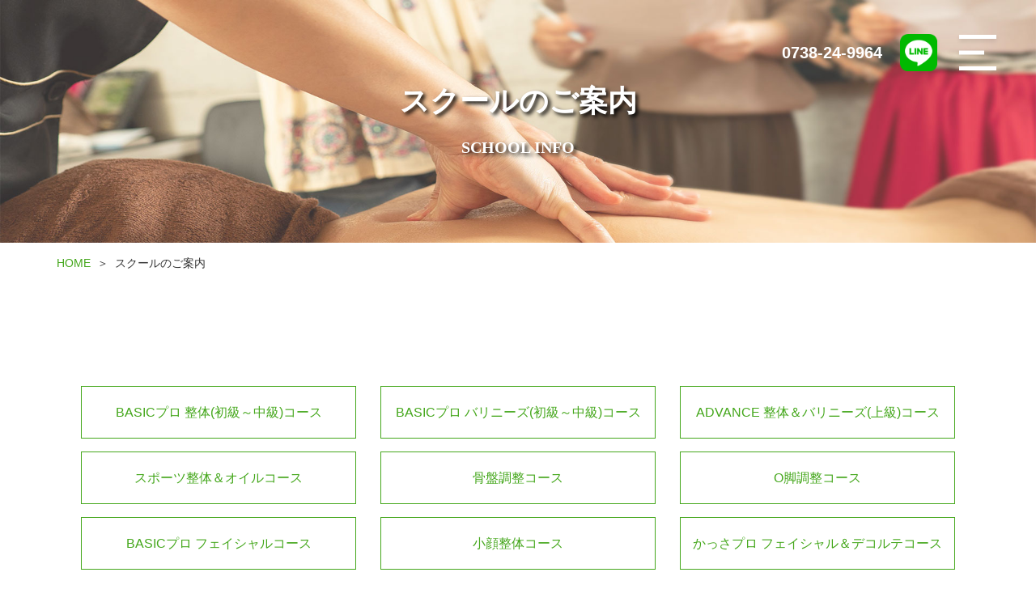

--- FILE ---
content_type: text/html; charset=UTF-8
request_url: https://tane-salon.jp/school
body_size: 9138
content:
<!DOCTYPE html>
<html lang="ja">

<head>
	
	<meta http-equiv="X-UA-Compatible" content="IE=edge">
	<meta charset="utf-8">
	<meta name="keywords" content="和歌山県,日高郡,御坊,スクール,整体,バリニーズ,スポーツ,エステ,Tane.">
	<meta name="description" content="和歌山県日高郡（御坊エリア）の「セラピー＆スクール,Tane.」です。整体をはじめ、バリニーズ、スポーツ整体、骨盤調整、インディアンヘッドトリートメントなど各種スクールを開催しております。スキルアップをお考えのセラピスト様は必見です。">
	<meta name="viewport" content="width=device-width,initial-scale=1">
	<meta name="csrf-token" content="0e7c09de9d3956069fa31e1209e00a03b4e95548f6aeaa38e3eeec96605c4757">
	<title>スクール案内｜セラピー＆スクール Tane.</title>
	<link href="https://fonts.googleapis.com/css?family=Noto+Sans+JP:400,700&display=swap&subset=japanese" rel="stylesheet">
<meta name="format-detection" content="telephone=no">
<meta name="google-site-verification" content="Gm3pLh7ABHCo2gpISEwjlcti994Ci0fKAvmK5Ye4CIc" />

<!-- Matomo -->
<script type="text/javascript">
  var _paq = window._paq = window._paq || [];
  /* tracker methods like "setCustomDimension" should be called before "trackPageView" */
  _paq.push(['trackPageView']);
  _paq.push(['enableLinkTracking']);
  (function() {
    var u="https://analytics01.ssl-link.jp/";
    _paq.push(['setTrackerUrl', u+'matomo.php']);
    _paq.push(['setSiteId', '98']);
    var d=document, g=d.createElement('script'), s=d.getElementsByTagName('script')[0];
    g.type='text/javascript'; g.async=true; g.src=u+'matomo.js'; s.parentNode.insertBefore(g,s);
  })();
</script>
<!-- End Matomo Code -->
	
	
	<!-- <link rel="stylesheet" href="/plugins/bootstrap/bootstrap.min.css"> -->
	<link rel="stylesheet" href="/plugins/bootstrap/bootstrap.phantom.min.css">
	<link rel="stylesheet" href="/plugins/font-awesome/font-awesome.min.css">
	<link rel="stylesheet" href="/system_panel/uploads/styles/default.css?t=1585111340">
	<link rel="stylesheet" href="/system_panel/uploads/styles/common.css?t=1588925809">

<link rel="apple-touch-icon" sizes="180x180" href="/system_panel/uploads/touchicon/touchicon.png?r=1765015886">

	<style>
	* { box-sizing: border-box; } body {margin: 0;}.gjs-dashed .container, .gjs-dashed .container-fluid, .gjs-dashed .row, .gjs-dashed .col, .gjs-dashed [class^="col-"]{min-height:1.5rem !important;}.gjs-dashed .w-100{background-color:rgba(0, 0, 0, 0.1);min-height:0.25rem !important;}.gjs-dashed img{min-width:25px;min-height:25px;background-color:rgba(0, 0, 0, 0.5);}.gjs-dashed .btn-group, .gjs-dashed .btn-toolbar{padding-right:1.5rem !important;min-height:1.5rem !important;}.gjs-dashed .card, .gjs-dashed .card-group, .gjs-dashed .card-deck, .gjs-dashed .card-columns{min-height:1.5rem !important;}.gjs-dashed .collapse{display:block !important;min-height:1.5rem !important;}.gjs-dashed .dropdown{display:block !important;min-height:1.5rem !important;}.gjs-dashed .dropdown-menu{min-height:1.5rem !important;display:block !important;}.header{padding:10px 3% 0 3%;width:100%;max-width:1920px;top:0;left:0;right:0;position:absolute;}.hInner{max-width:265px;width:100%;margin:0 0 0 auto;display:flex;align-items:center;justify-content:space-between;position:relative;}.hIconBox{max-width:192px;width:100%;display:flex;align-items:center;justify-content:space-between;}.hIconLink{display:block;max-width:46px;width:100%;padding:5px 0 5px 0;}.c2420{color:black;}.p-Nav{padding:100px 2% 0 2%;width:100%;transition:all 0.6s ease;position:absolute;height:100vh;}.navLink{display:block;padding:5px 5px 5px 5px;color:#fff;margin:10px 0 0 0;font-family:游明朝体,"Yu Mincho",YuMincho serif;font-weight:600;position:relative;text-align:center;}.navLink:hover{color:#fff;}.hIconLink.opacity-hover{max-width:46px;}.hIconLink.mail{max-width:47px;}.lineIcon{max-width:100%;}.telLink{color:#ffffff;font-weight:700;font-size:20px;}@media (min-width: 768px){.p-Nav{width:50%;}.header{padding:37px 48.9531px 0 48.9531px;}.navLink{text-align:left;}}@media (min-width: 1024px){.p-Nav{width:25%;}}* { box-sizing: border-box; } body {margin: 0;}.gjs-dashed .container, .gjs-dashed .container-fluid, .gjs-dashed .row, .gjs-dashed .col, .gjs-dashed [class^="col-"]{min-height:1.5rem !important;}.gjs-dashed .w-100{background-color:rgba(0, 0, 0, 0.1);min-height:0.25rem !important;}.gjs-dashed img{min-width:25px;min-height:25px;background-color:rgba(0, 0, 0, 0.5);}.gjs-dashed .btn-group, .gjs-dashed .btn-toolbar{padding-right:1.5rem !important;min-height:1.5rem !important;}.gjs-dashed .card, .gjs-dashed .card-group, .gjs-dashed .card-deck, .gjs-dashed .card-columns{min-height:1.5rem !important;}.gjs-dashed .collapse{display:block !important;min-height:1.5rem !important;}.gjs-dashed .dropdown{display:block !important;min-height:1.5rem !important;}.gjs-dashed .dropdown-menu{min-height:1.5rem !important;display:block !important;}.topMain{margin:0 0 0 0;position:relative;}.btn01{display:block;max-width:350px;width:100%;text-align:center;padding:20px 2% 19px 2%;}.btn01.gn{border:1px solid #44A71B;color:#44A71B;background-color:#fff;}.btn01.gn:hover{color:#fff;background-color:#44A71B;}.btn01.wt{color:#fff;border:1px solid #fff;}.btn01.wt:hover{color:#2D1C1B;background-color:#fff;}.incover{max-width:1920px;width:100%;margin:0 auto 0 auto;height:300px;background-image:url(https://therapy-school-tane200219.smooooth.jp/system_panel/uploads/images/in_cover_school.jpg);background-attachment:scroll;background-position:center top;background-size:cover;background-repeat:no-repeat;display:flex;justify-content:center;align-items:center;}.breadBox{max-width:1140px;width:96%;margin:0 auto 0 auto;display:flex;align-items:center;}.breadWrap{padding:10px 0 10px 0;}.breadLink{display:block;padding:5px 0 5px 0;font-size:14px;color:#44A71B;}.breadTxt{font-size:14px;}.breadLink:hover{color:#44A71B;}.inWrap{padding:80px 0 80px 0;}.conteBox{max-width:1140px;width:96%;padding:30px 15px 30px 15px;margin:0 auto 0 auto;background-color:rgba(255,255,255,0.7);}.c5062{min-height:1.5rem !important;}.incoverTxt01{font-size:26px;text-align:center;font-family:游明朝体,"Yu Mincho",YuMincho serif;font-weight:600;color:#fff;text-shadow:3px 3px 5px black;}.incoverTxt02{text-align:center;font-size:18px;margin:20px 0 0 0;font-weight:600;font-family:游明朝体,"Yu Mincho",YuMincho serif;color:#fff;text-shadow:3px 3px 5px black;}.inH2{color:#44A71B;font-size:26px;font-weight:600;font-family:游明朝体,"Yu Mincho",YuMincho serif;}.inTxt01{margin:40px 0 0 0;line-height:1.9em;}.cmnBnrBox{margin:0 0 0;}.cmnBnrLink{display:block;padding:5px 5px 5px 5px;text-align:center;}.c6590{color:black;}.schoolBox01{margin:80px 0 0 0;padding:30px 30px 30px 30px;background-color:rgba(231,251,204,0.76);}.c13662{color:black;}.schoolTxtBox01{padding:20px 15px 20px 15px;background-color:#fff;}@media (min-width: 768px){.incoverTxt01{font-size:36px;}.incoverTxt02{font-size:20px;}.inH2{font-size:30px;}}* { box-sizing: border-box; } body {margin: 0;}.gjs-dashed .container, .gjs-dashed .container-fluid, .gjs-dashed .row, .gjs-dashed .col, .gjs-dashed [class^="col-"]{min-height:1.5rem !important;}.gjs-dashed .w-100{background-color:rgba(0, 0, 0, 0.1);min-height:0.25rem !important;}.gjs-dashed img{min-width:25px;min-height:25px;background-color:rgba(0, 0, 0, 0.5);}.gjs-dashed .btn-group, .gjs-dashed .btn-toolbar{padding-right:1.5rem !important;min-height:1.5rem !important;}.gjs-dashed .card, .gjs-dashed .card-group, .gjs-dashed .card-deck, .gjs-dashed .card-columns{min-height:1.5rem !important;}.gjs-dashed .collapse{display:block !important;min-height:1.5rem !important;}.gjs-dashed .dropdown{display:block !important;min-height:1.5rem !important;}.gjs-dashed .dropdown-menu{min-height:1.5rem !important;display:block !important;}.c1624{min-height:1.5rem !important;}.cmnWrap01{background-image:url(https://therapy-school-tane200219.smooooth.jp/system_panel/uploads/images/cmn_bg01.jpg);background-attachment:scroll;background-position:center top;background-size:cover;background-repeat:no-repeat;padding:0 0 0 0;}.cmn01{max-width:480px;width:96%;margin:0 auto 0 auto;background-image:url(https://therapy-school-tane200219.smooooth.jp/system_panel/uploads/images/cmn_conte_bg01.png);background-attachment:scroll;background-position:center center;background-repeat:no-repeat;padding:98px 0 109px 0;background-size:contain;}.cmnTit01{font-weight:600;font-family:游明朝体,"Yu Mincho",YuMincho serif;color:#fff;font-size:36px;}.cmnTxtBox01{width:96%;margin:10px auto 0 auto;max-width:455px;border:1px solid #fff;padding:20px 0 0 0;}.cmnTxt01{font-size:18px;color:#fff;text-align:center;}.cmnWrap02{padding:117px 0 0 0;}.cmnMap{height:400px;width:100%;margin:43px 0 0 0;}.cmnTit03{font-size:26px;font-weight:700;color:#44A71B;}.cmnLinkBox01{display:block;padding:45px 5px 42px 5px;transition:all 0.6s ease;}.cmnLinkBox01:hover{transform:rotateX(0) rotateY(0) rotateZ(0) scaleX(1) scaleY(1) scaleZ(1);background-color:rgba(0,0,0,0.3);}.fWrap01{padding:58px 0 61px 0;}.fBox01{max-width:970px;width:96%;margin:0 auto 0 auto;}.c8064{color:black;}.flogo{padding:5px 5px 5px 5px;max-width:306px;width:96%;margin:29px auto 0 auto;}.fInfoBox{padding:22px 0 0 0;}.fTxt01{text-align:center;color:#2D1C1B;margin:13px 0 0 0;}.fTxt02{text-align:center;color:#2D1C1B;margin:5px 0 0 0;}.fContBox{background-color:#E8F3E0;padding:40px 0 0 0;margin:0 0 0 0;border:1px solid #E8F3E0;}.fTit01{color:#44A71B;font-size:18px;font-weight:700;}.fTitSub01{text-align:center;color:#44A71B;margin:2px 0 0 0;font-size:10px;}.fLineBox{padding:10px 0 0 0;display:flex;justify-content:center;align-items:center;}.fLineTxt01{text-align:center;font-size:14px;}.fLineTxt02{font-size:18px;font-weight:700;text-align:center;margin:5px 0 0 0;}.fLineTxtBox{max-width:254px;width:100%;}.c10582{color:black;}.fContIn01{padding:0 2% 0 2%;}.fContLink{padding:38px 2% 37px 2%;display:flex;font-weight:700;color:#000;border:1px solid #44A71B;justify-content:center;align-items:center;margin:37px 0 0 0;}.fContLink:hover{color:#000;background-color:#ccc;}.c3384{color:black;}.fWrap02{background-color:#67AA4C;padding:40px 0 0 0;}.copy{color:#fff;text-align:center;font-size:14px;padding:19px 0 15px 0;border:1px solid #fff;margin:58px 0 0 0;}.fNavBox{max-width:630px;width:96%;margin:0 auto 0 auto;display:flex;padding:20px 0 0 0;flex-wrap:wrap;justify-content:center;align-items:center;}.fNavLink{padding:5px 5px 5px 5px;display:block;text-align:center;color:#fff;font-size:14px;margin:5px 0 0 0;width:100%;}.fNavLink:hover{color:#fff;}.cmn03{padding:0 0 0 0;margin:91px 0 0 0;}.cmn02{max-width:1110px;margin:0 auto 0 auto;width:96%;padding:50px 0 76px 0;border:1px solid #98BC0C;}.cmnTit02{font-size:25px;font-weight:700;color:#98BC0C;max-width:220px;margin:-65px auto 0 auto;}.c5510{color:black;}.cmnBox01{max-width:100%;padding:35px 15px 0 15px;}.fLineQR{max-width:100px;width:100%;}@media (min-width: 768px){.fNavLink{width:auto;}}@media (min-width: 1024px){.cmnTit01{font-size:40px;}.cmnTit03{font-size:30px;}.fTit01{font-size:23px;}.fTitSub01{font-size:14px;}}
	</style>
</head>
<body>
<div id="root">
<div class="header">
<div class="hInner z-index-4">
<div class="hIconBox">
<a href="tel:0738-24-9964" class="telLink"><p>0738-24-9964</p></a><a href="https://page.line.me/tane?openQrModal=true#~" target="_blank" class="hIconLink opacity-hover"><img src="https://tane-salon.jp/system_panel/uploads/images/20220913134345514802.png" alt="Facebook" class="lineIcon"></a><a href="https://ja-jp.facebook.com/pg/%E3%83%97%E3%83%A9%E3%82%A4%E3%83%99%E3%83%BC%E3%83%88%E3%82%B5%E3%83%AD%E3%83%B3%EF%BC%B4%EF%BD%81%EF%BD%8E%EF%BD%85-598656866900047/posts/" target="_blank" class="hIconLink opacity-hover d-none"><img src="https://therapy-school-tane200219.smooooth.jp/system_panel/uploads/images/hicon_fb.png" alt="Facebook" class="c2420"></a><a href="https://www.instagram.com/therapy.and.school_tane/" target="_blank" class="hIconLink opacity-hover d-none"><img src="https://therapy-school-tane200219.smooooth.jp/system_panel/uploads/images/hicon_ig.png" alt="Instagram" class="c2420"></a><a href="https://line.me/ti/p/%40tane" target="_blank" class="hIconLink opacity-hover d-none"><img src="https://therapy-school-tane200219.smooooth.jp/system_panel/uploads/images/hicon_line.png" alt="LINE" class="c2420"></a><a href="./contact" class="hIconLink opacity-hover mail d-none"><img src="https://therapy-school-tane200219.smooooth.jp/system_panel/uploads/images/hicon_mail.png" alt="お問い合わせ" class="c2420"></a>
</div>
<div class="menu-js-set menuSet"><div class="menu-js">
<span></span><span></span><span></span>
</div></div>
</div>
<div class="p-Nav"><div class="p-NavIn"><div class="p-NavList">
<a href="./" class="navLink"><p class="navitemTxt">HOME</p></a><a href="./concept" class="navLink"><p class="navitemTxt">こだわり・コンセプト</p></a><a href="./hifu" class="navLink"><p class="navitemTxt">ハイフについて</p></a><a href="./epilation" class="navLink"><p class="navitemTxt">脱毛</p></a><a href="./eyelash" class="navLink"><p class="navitemTxt">まつ毛エクステ</p></a><a href="./facial" class="navLink"><p class="navitemTxt">フェイシャル</p></a><a href="./menu" class="navLink"><p class="navitemTxt">その他メニュー</p></a><a href="./school" class="navLink"><p class="navitemTxt">スクール案内</p></a><a href="./shop" class="navLink"><p class="navitemTxt">事業・店舗紹介</p></a><a href="./contact" class="navLink"><p class="navitemTxt">お問い合わせ</p></a>
</div></div></div>
</div>
<div class="incover"><div class="c5062 incoverTxtBox">
<h1 class="incoverTxt01">スクールのご案内</h1>
<p class="incoverTxt02">SCHOOL INFO</p>
</div></div>
<div class="z-index-2 topMain bg-white"><div class="breadWrap"><div class="breadBox">
<a href="./" class="breadLink text-hover-ul"><p>HOME</p></a><p class="breadTxt mx-2">＞</p>
<p class="breadTxt">スクールのご案内</p>
</div></div></div>
<div class="inWrap"><div class="conteBox">
<div class="container-fluid"><div class="row">
<div class="col-sm-6 col-md-4 mt-3"><a href="#schoolId01" class="btn01 gn mw-100"><p>BASICプロ 整体(初級～中級)コース</p></a></div>
<div class="col-sm-6 col-md-4 mt-3"><a href="#schoolId02" class="btn01 gn mw-100"><p>BASICプロ バリニーズ(初級～中級)コース</p></a></div>
<div class="col-sm-6 col-md-4 mt-3"><a href="#schoolId03" class="btn01 gn mw-100"><p>ADVANCE 整体＆バリニーズ(上級)コース</p></a></div>
<div class="col-sm-6 col-md-4 mt-3"><a href="#schoolId04" class="btn01 gn mw-100"><p>スポーツ整体＆オイルコース</p></a></div>
<div class="col-sm-6 col-md-4 mt-3"><a href="#schoolId05" class="btn01 gn mw-100"><p>骨盤調整コース</p></a></div>
<div class="col-sm-6 col-md-4 mt-3"><a href="#schoolId06" class="btn01 gn mw-100"><p>О脚調整コース</p></a></div>
<div class="col-sm-6 col-md-4 mt-3"><a href="#schoolId07" class="btn01 gn mw-100"><p>BASICプロ フェイシャルコース</p></a></div>
<div class="col-sm-6 col-md-4 mt-3"><a href="#schoolId08" class="btn01 gn mw-100"><p>小顔整体コース</p></a></div>
<div class="col-sm-6 col-md-4 mt-3"><a href="#schoolId09" class="btn01 gn mw-100"><p>かっさプロ フェイシャル＆デコルテコース</p></a></div>
<div class="col-sm-6 col-md-4 mt-3"><a href="#schoolId10" class="btn01 gn mw-100"><p>インディアンヘッドトリートメントコース</p></a></div>
<div class="col-sm-6 col-md-4 mt-3"><a href="#schoolId11" class="btn01 gn mw-100"><p>その他のスクール</p></a></div>
<div class="col-sm-6 col-md-4 mt-3"><a href="#schoolId14" class="btn01 gn mw-100"><p>TCカラーセラピスト講座</p></a></div>
<div class="col-sm-6 col-md-4 mt-3"><a href="#schoolId15" class="btn01 gn mw-100"><p>開業＆起業コンサルタント</p></a></div>
</div></div>
<div id="schoolId01" class="container-fluid schoolBox01"><div class="row align-items-center">
<div class="col-md-7 schoolTxtBox01">
<h2 class="inH2">■BASICプロ 整体(初級～中級)コース</h2>
<p class="inTxt01">受講時間：36時間<br>受講金額：198,000円(税込)<br>　クライアント様の一番人気メニュ―。指圧・筋膜リリース・経絡・リンパ・足底調整などなど、様々な手技を駆使し、頭長～爪先まで身体調整を学びます。<br>（もみほぐし・推名式・タッチセラピー）。<br>60分までのコースが作れます。</p>
</div>
<div class="col-md-5 mt-4 mt-md-0"><img src="https://therapy-school-tane200219.smooooth.jp/system_panel/uploads/images/20200527144829559782.jpg" alt="バリニーズアロマオイルトリートメント" class="c13662"></div>
</div></div>
<div id="schoolId02" class="container-fluid schoolBox01"><div class="row align-items-center">
<div class="col-md-7 schoolTxtBox01">
<h2 class="inH2">■BASICプロ バリニーズ(初級～中級)コース</h2>
<p class="inTxt01">受講時間：36時間<br>受講金額：198,000円(税込)<br>　オイルを使ったバリトリートメント。エルフラージュ・筋膜リリース・経絡・リンパ・足底調整など、様々な手技を駆使して頭長～爪先まで身体調整を学びます。<br>癒しながらほぐす。ヒーリングセラピーの基本コース。<br>​​​​​​​60分までのコースが作れます。</p>
</div>
<div class="col-md-5 mt-4 mt-md-0"><img src="https://therapy-school-tane200219.smooooth.jp/system_panel/uploads/images/20200527142730906024.jpg" alt="バリニーズアロマオイルトリートメント" class="c13662"></div>
</div></div>
<div id="schoolId03" class="container-fluid schoolBox01"><div class="row align-items-center">
<div class="col-md-7 schoolTxtBox01">
<h2 class="inH2">■ADVANCE 整体＆バリニーズ(上級)コース</h2>
<p class="inTxt01">受講時間：16時間<br>受講金額：165,000円(税込)<br>　BASICコースのステップアップ。身体の解剖学・生理学などを手技に取り入れより効果的に結果を出すことだけを目的とする。クライアント様の身体を評価、その改善方法を伝えられる様になるコース。</p>
</div>
<div class="col-md-5 mt-4 mt-md-0"><img src="https://therapy-school-tane200219.smooooth.jp/system_panel/uploads/images/20200527142743891054.jpg" alt="バリニーズアロマオイルトリートメント" class="c13662"></div>
</div></div>
<div id="schoolId04" class="container-fluid schoolBox01"><div class="row align-items-center">
<div class="col-md-7 schoolTxtBox01">
<h2 class="inH2">■スポーツ整体＆オイルコース</h2>
<p class="inTxt01">受講時間：16時間<br>受講金額：165,000円(税込)<br>​​​​​​​​​​​​​　ジュニアアスリートからアマチュア・プロ対応。趣味でスポーツを定期的に行っている方への施術。スポーツでよく使う筋肉や損傷しやすい部位。リカバー方法やストレッチングのアドバイス。各スポーツごとに学ぶコース。</p>
</div>
<div class="col-md-5 mt-4 mt-md-0"><img src="https://therapy-school-tane200219.smooooth.jp/system_panel/uploads/images/20200527142624162338.jpg" alt="バリニーズアロマオイルトリートメント" class="c13662"></div>
</div></div>
<div id="schoolId05" class="container-fluid schoolBox01"><div class="row align-items-center">
<div class="col-md-7 schoolTxtBox01">
<h2 class="inH2">■骨盤調整コース</h2>
<p class="inTxt01">受講時間：12時間<br>受講金額：110,000円(税込)<br>​​​​​​​​​​​​​　クライアント様のリピート率＆口コミ紹介最多施術。産後・妊活・ダイエット・整理トラブル・更年期障害、ありとあらゆる女性の不調＆悩みにアプローチできる施術。骨盤を整えることで、速攻的にサイズダウンするので満足度の高いコースです。</p>
</div>
<div class="col-md-5 mt-4 mt-md-0"><img src="https://therapy-school-tane200219.smooooth.jp/system_panel/uploads/images/20200527144547385858.jpg" alt="バリニーズアロマオイルトリートメント" class="c13662"></div>
</div></div>
<div id="schoolId06" class="container-fluid schoolBox01"><div class="row align-items-center">
<div class="col-md-7 schoolTxtBox01">
<h2 class="inH2">■О脚調整コース</h2>
<p class="inTxt01">受講時間：12時間<br>受講金額：110,000円(税込)<br>​​​​​​​​​​​​​　評価の仕方、施術、改善方法を骨の仕組みから理解していくコース。継続的に通っていただくコースになるのでリピート率も高い。意外と男女のコンプレックスで多いO脚。他サロン様との差別化に最適。</p>
</div>
<div class="col-md-5 mt-4 mt-md-0"><img src="https://therapy-school-tane200219.smooooth.jp/system_panel/uploads/images/20200527142706839856.jpg" alt="バリニーズアロマオイルトリートメント" class="c13662"></div>
</div></div>
<div id="schoolId07" class="container-fluid schoolBox01"><div class="row align-items-center">
<div class="col-md-7 schoolTxtBox01">
<h2 class="inH2">■BASICプロ フェイシャルコース</h2>
<p class="inTxt01">受講時間：36時間<br>受講金額：198,000円(税込)<br>　肌構造、スキンケア、タオルさばき、手技(クレンジング・吸引・ピーリング・洗顔・ふき取り・ホットタオル・整顔マッサージ・イオン導入導出・お仕上げ・ヘッドマッサージ)。基本的なフェイシャルの基礎を学べます。</p>
</div>
<div class="col-md-5 mt-4 mt-md-0"><img src="https://therapy-school-tane200219.smooooth.jp/system_panel/uploads/images/20200527142615107535.jpg" alt="バリニーズアロマオイルトリートメント" class="c13662"></div>
</div></div>
<div id="schoolId08" class="container-fluid schoolBox01"><div class="row align-items-center">
<div class="col-md-7 schoolTxtBox01">
<h2 class="inH2">■小顔整体コース</h2>
<p class="inTxt01">受講時間：16時間<br>受講金額：165,000円(税込)<br>　評価の仕方、施術、改善方法を骨・筋肉の仕組みから理解していくコース。継続的に通っていただくコースになるのでリピート率も高い。フェイシャルにプラスα。単体でメニュー化。他サロン様との差別化に最適。</p>
</div>
<div class="col-md-5 mt-4 mt-md-0"><img src="https://therapy-school-tane200219.smooooth.jp/system_panel/uploads/images/20200527142608460155.jpg" alt="バリニーズアロマオイルトリートメント" class="c13662"></div>
</div></div>
<div id="schoolId09" class="container-fluid schoolBox01"><div class="row align-items-center">
<div class="col-md-7 schoolTxtBox01">
<h2 class="inH2">■かっさプロ フェイシャル＆デコルテコース</h2>
<p class="inTxt01">受講時間：12時間<br>受講金額：110,000円(税込)<br>　評価の仕方、施術、改善方法を骨・筋肉の仕組みから理解していくコース。小顔・肩こり・首コリの解消。フェイシャルにプラスα。単体でメニュー化。他のサロン様との差別化に最適。</p>
</div>
<div class="col-md-5 mt-4 mt-md-0"><img src="https://therapy-school-tane200219.smooooth.jp/system_panel/uploads/images/20200527142559214607.jpg" alt="バリニーズアロマオイルトリートメント" class="c13662"></div>
</div></div>
<div id="schoolId10" class="container-fluid schoolBox01"><div class="row align-items-center">
<div class="col-md-7 schoolTxtBox01">
<h2 class="inH2">■インディアンヘッドトリートメントコース</h2>
<p class="inTxt01">受講時間：12時間<br>受講金額：110,000円(税込)<br>　バリニーズトリートメントとドライヘッドマッサージのどちらにも対応。指圧・エルフラージュ・筋膜リリース・経絡・リンパ。現代人の悩みの肩こり、首こり、頭痛、眼精疲労などの改善に効果的なコース。単体でメニュー化。他サロンとの差別化。美容室、まつエクサロン、フェイシャルのステップアップなどにおススメです。</p>
</div>
<div class="col-md-5 mt-4 mt-md-0"><img src="https://therapy-school-tane200219.smooooth.jp/system_panel/uploads/images/20200527142551335034.jpg" alt="バリニーズアロマオイルトリートメント" class="c13662"></div>
</div></div>
<div id="schoolId14" class="container-fluid schoolBox01"><div class="row align-items-center">
<div class="col-md-7 schoolTxtBox01">
<h2 class="inH2">■TCカラーセラピスト講座</h2>
<p class="inTxt01">受講時間：5時間<br>受講金額：20,900円(税込)（14本ボトル、テキスト、認定料込み）<br>誰でも簡単にカラーセラピーができるようしっかりとしたマニュアルと14本のカラーボトル付きの講座は、1日で取得できることで全国的に人気上昇中のシステムです。<br>1日でカラーセラピストになれるのは、ご家庭や職場などで気軽に周囲の人を癒せることを目的に考えられたシステムだからなのです。<br>もちろん、美容室やエステサロン、その他ヒーリングサロンなどでもすぐにメニューに加えていただくことが可能です。</p>
</div>
<div class="col-md-5 mt-4 mt-md-0"><img src="https://therapy-school-tane200219.smooooth.jp/system_panel/uploads/images/20200527142459222348.jpg" alt="バリニーズアロマオイルトリートメント" class="c13662"></div>
</div></div>
<div id="schoolId11" class="container-fluid schoolBox01"><div class="row align-items-center">
<div class="col-md-7 schoolTxtBox01">
<h2 class="inH2">■その他のスクール</h2>
<p class="inTxt01">・ハンド＆フットトリートメントコース<br>・肩、首、頭トリートメントコース<br>・耳つぼジュエリストコース</p>
</div>
<div class="col-md-5 mt-4 mt-md-0"><img src="https://therapy-school-tane200219.smooooth.jp/system_panel/uploads/images/20200527142529201084.jpg" alt="バリニーズアロマオイルトリートメント" class="c13662"></div>
</div></div>
<div id="schoolId15" class="container-fluid schoolBox01"><div class="row align-items-center">
<div class="col-md-7 schoolTxtBox01">
<h2 class="inH2">■開業＆起業コンサルタント</h2>
<p class="inTxt01">2年契約、初回2時間　(後は必要に応じて随時)　<br>金額　55,000円(税込)<br>　開業のノウハウ(改行届、国金融資取得方法、美容機◎×、帳簿＆確定申告の方法、おすすめの商材取引先、広告の出し方、フライヤー制作紹介)<br>基本のカウンセリング法、効果的なSNS発信法・メニューアドバイス・施術中のマインドの整え方などなど2年間契約で相談＆アドバイスします。</p>
</div>
<div class="col-md-5 mt-4 mt-md-0"><img src="https://therapy-school-tane200219.smooooth.jp/system_panel/uploads/images/20200527142450368768.jpg" alt="バリニーズアロマオイルトリートメント" class="c13662"></div>
</div></div>
</div></div>
<div class="inWrap"><div class="conteBox"><div class="container-fluid cmnBnrBox"><div class="row">
<div class="col-12 px-0"><a href="./hifu" class="cmnBnrLink opacity-hover"><img src="https://therapy-school-tane200219.smooooth.jp/system_panel/uploads/images/cmn_bnr01.jpg" alt="ハイフへのリンクバナー" class="c6590"></a></div>
<div class="col-md-6 px-0"><a href="./epilation" class="cmnBnrLink opacity-hover"><img src="https://therapy-school-tane200219.smooooth.jp/system_panel/uploads/images/cmn_bnr02.jpg" alt="脱毛へのリンクバナー" class="c6590"></a></div>
<div class="col-md-6 px-0"><a href="./eyelash" class="cmnBnrLink opacity-hover"><img src="https://therapy-school-tane200219.smooooth.jp/system_panel/uploads/images/cmn_bnr03.jpg" alt="まつ毛エクステへのリンクバナー" class="c6590"></a></div>
<div class="col-md-6 px-0"><a href="./facial" class="cmnBnrLink opacity-hover"><img src="https://therapy-school-tane200219.smooooth.jp/system_panel/uploads/images/cmn_bnr04.jpg" alt="フェイシャルのリンクバナー" class="c6590"></a></div>
<div class="col-md-6 px-0"><a href="./menu" class="cmnBnrLink opacity-hover"><img src="https://therapy-school-tane200219.smooooth.jp/system_panel/uploads/images/cmn_bnr05.jpg" alt="その他メニューへのリンクバナー" class="c6590"></a></div>
</div></div></div></div>
<div class="c1624 footer">
<div class="cmnWrap01"><a href="./school" class="cmnLinkBox01"><div class="cmn01">
<h2 class="cmnTit01 text-center">エステスクール開催中</h2>
<div class="cmnTxtBox01 border-t-only"><p class="cmnTxt01">詳しくはこちらをご覧ください。</p></div>
</div></a></div>
<div class="cmnWrap02">
<div class="cmn02">
<h1 class="cmnTit02 text-center bg-white">正規取扱店</h1>
<div class="container-fluid cmnBox01"><div class="row align-items-center justify-content-center">
<div class="text-center px-2 mt-4 col-md-2 col-sm-6"><img src="https://therapy-school-tane200219.smooooth.jp/system_panel/uploads/images/20200420172658782599.png" alt="METATRON" class="c5510"></div>
<div class="text-center px-2 mt-4 col-md-2 col-sm-6"><img src="https://therapy-school-tane200219.smooooth.jp/system_panel/uploads/images/20200420172702302896.png" alt="ReL'A REALITE" class="c5510"></div>
<div class="text-center px-2 mt-4 col-md-2 col-sm-6"><img src="https://therapy-school-tane200219.smooooth.jp/system_panel/uploads/images/20200420172705205428.png" alt="REFA" class="c5510"></div>
<div class="text-center px-2 mt-4 col-md-2 col-sm-6"><img src="https://therapy-school-tane200219.smooooth.jp/system_panel/uploads/images/20200527112627510703.gif" alt="REFA" class="c5510"></div>
<div class="text-center px-2 mt-4 col-md-2 col-sm-6"><img src="https://therapy-school-tane200219.smooooth.jp/system_panel/uploads/images/20200527124842146004.jpg" alt="REFA" class="c5510"></div>
</div></div>
</div>
<div class="cmn03">
<h2 class="text-center cmnTit03 px-2">A c c e s s</h2>
<iframe class="cmnMap" src="https://maps.google.com/maps?&amp;q=%E5%92%8C%E6%AD%8C%E5%B1%B1%E7%9C%8C%E7%BE%8E%E6%B5%9C%E7%94%BA%E5%A4%A7%E5%AD%97%E5%92%8C%E7%94%B0%EF%BC%92%EF%BC%92%EF%BC%96%EF%BC%91%E2%88%92%EF%BC%97%20%E3%82%BB%E3%83%A9%E3%83%94%E3%83%BC%EF%BC%86%E3%82%B9%E3%82%AF%E3%83%BC%E3%83%AB%EF%BC%B4%EF%BD%81%EF%BD%8E%EF%BD%85%EF%BC%8E&amp;z=16&amp;t=q&amp;output=embed"></iframe>
</div>
</div>
<div class="fWrap01"><div class="container-fluid fBox01"><div class="row justify-content-between">
<div class="col-md-5">
<div class="flogo"><img src="https://therapy-school-tane200219.smooooth.jp/system_panel/uploads/images/flogo.png" alt="セラピー＆スクールTane" class="c8064"></div>
<div class="fInfoBox">
<p class="fTxt01">〒644-0044 </p>
<p class="fTxt02">和歌山県日高郡美浜町大字和田2261-8</p>
<p class="fTxt01">営業時間：9：00～</p>
<p class="fTxt02">定休日　：不定休</p>
</div>
</div>
<div id="lineWrap" class="col-md-6 fContBox offset-md-1 mt-5 mt-md-0">
<div class="fContIn01">
<h2 class="text-center fTit01">ご予約・お問い合わせ</h2>
<p class="fTitSub01 nsjp">R e s e r v a t i o n</p>
<div class="fLineBox">
<div class="fLineTxtBox">
<p class="fLineTxt01">ご予約は公式LINE@よりお願いします。</p>
<p class="fLineTxt02">【LINE：ID】@tane</p>
</div>
<img src="https://therapy-school-tane200219.smooooth.jp/system_panel/uploads/images/f_line_qrcode.png" alt="LINE QRコード" class="c10582 ml-2 fLineQR">
</div>
</div>
<a href="./contact" class="fContLink border-t-only"><img src="https://therapy-school-tane200219.smooooth.jp/system_panel/uploads/images/ficon_mail.png" alt="お問い合わせ" class="c3384"><p class="ml-3">メールでのお問い合わせはこちら</p></a>
</div>
</div></div></div>
<div class="fWrap02">
<div class="fNavBox">
<a href="./" class="fNavLink text-hover-ul"><p>HOME</p></a><a href="./concept" class="fNavLink text-hover-ul"><p>こだわり・コンセプト</p></a><a href="./hifu" class="fNavLink text-hover-ul"><p>ハイフについて</p></a><a href="./epilation" class="fNavLink text-hover-ul"><p>脱毛</p></a><a href="./eyelash" class="fNavLink text-hover-ul"><p>まつ毛エクステ</p></a><a href="./facial" class="fNavLink text-hover-ul"><p>フェイシャル</p></a><a href="./menu" class="fNavLink text-hover-ul"><p>その他メニュー</p></a><a href="./school" class="fNavLink text-hover-ul"><p>スクール案内</p></a><a href="./shop" class="fNavLink text-hover-ul"><p>事業・店舗紹介</p></a><a href="./contact" class="fNavLink text-hover-ul"><p>お問い合わせ</p></a>
</div>
<p class="copy border-t-only">© 2020 セラピー＆スクール Tane.</p>
</div>
</div>
</div>			<script src="/plugins/jquery/jquery.min.js"></script>
			<script src="/plugins/popper/popper.min.js"></script>
			<script src="/plugins/bootstrap/bootstrap.min.js"></script>
			<script src="/plugins/lory/lory.min.js"></script>
			
				<script src="/system_panel/uploads/scripts/slip.js?t=1585111372"></script>
	<script src="/system_panel/uploads/scripts/tel.js?t=1585111384"></script>
	<script src="/system_panel/uploads/scripts/matchheight.js?t=1588070371"></script>
	<script src="/system_panel/uploads/scripts/over.js?t=1585111446"></script>
	<script src="/system_panel/uploads/scripts/pagetop.js?t=1585111463"></script>
	<script src="/system_panel/uploads/scripts/nav.js?t=1585113678"></script>
	<script src="/system_panel/uploads/scripts/index.js?t=1585118483"></script>
	<script src="/system_panel/uploads/scripts/control.js?t=1588233790"></script>

			
			<script>
				window.addEventListener("load", function(event) {
					$.ajaxSetup({
						headers: {
							'X-CSRF-TOKEN': $('meta[name="csrf-token"]').attr('content')
						}
					});
				});
			</script>
		</body>
		</html>

--- FILE ---
content_type: text/css
request_url: https://tane-salon.jp/system_panel/uploads/styles/common.css?t=1588925809
body_size: 1701
content:
body {
    max-width: 1920px;
    width: 100%;
    margin: auto!important;
}

.telWrap > p {
    text-decoration: underline;
}

/*ハンバーガーメニュー*/
.menu-js-set {
    cursor: pointer;
    display: inline-block;
    height: 44px;
    margin: 0;
    right: 0;
    top: 0;
    width: 46px;
    z-index: 999;
}

.menu-js span {
	display: block;
	transition: all .4s;
	box-sizing: border-box;
    z-index: 99999;
}
.menu-js {
	position: relative;
	width: 100%;
	height: 100%;
}
.menu-js span {
	position: absolute;
	left: 0;
	width: 100%;
	height: 5px;
	background-color: #fff;
	z-index: 99999;
	box-shadow: 0px 3px 5px rgba(0, 0, 0, .1);
}
.menu-js span:nth-of-type(1) {
	top: 0;
}
.menu-js span:nth-of-type(2) {
	top: 50%;
	transform: translateY(-50%);
}
.menu-js span:nth-of-type(3) {
	bottom: 0;
}

.menu-js > span:nth-of-type(1) {
    width: 46px;
}

.menu-js > span:nth-of-type(2) {
    width: 31px;
}

.menu-js > span:nth-of-type(3) {
    width: 46px;
}

.menu-js > span {
    display: block;
}

.p-Nav {
    background-color: rgba(0, 0, 0, 0.3);
    /* display: none; */
    font-family: inherit;
    height: 100%;
    padding: 150px 0 0;
    position: fixed;
    right: 0;
    top: 0;
    width: 25%;
    z-index: 999;
}

.p-navTxt {
    color: #fff;
    /* font-family: "Lato",sans-serif; */
    font-size: 0.9rem;
    position: absolute;
    right: -1px;
    top: 27px;
    transition: all 0.2s ease-in-out 0s;
    z-index: 9999;
    font-size: 10px;
    width: 100%;
    letter-spacing: 1px;
}

.navLink:before {
    content: "";
    width: 0;
    height: 1px;
    background: #fff;
    display: block;
    position: absolute;
    bottom: 0;
    left: 0;
    transition: .6s;
}

.navLink:hover::before {
    width: 100%;
}

/*展開時*/
.jshMenu {
	background-color: rgba(0, 0, 0, 0.5) !important;
}
.jshMenu .menu-js-set {
	height: 23px;
}
.jshMenu .menu-js span {
    /* background-color: #111; */
    height: 2px;
}
.jshMenu .p-navTxt {
    /* color: #111; */
    top: 26px;
}

.jshMenu .header_reservation:hover {
	background-color: #f7f7f7;
}

/*展開モーション*/
.menuSet .active span:nth-of-type(1) {
	-webkit-transform: translateY(10px) rotate(-45deg);
	transform: translateY(20px) rotate(-45deg);
	width: 38px;
}
.menuSet .active span:nth-of-type(2) {
	opacity: 0;
}
.menuSet .active span:nth-of-type(3) {
	-webkit-transform: translateY(-12px) rotate(45deg);
	transform: translateY(-18px) rotate(45deg);
	width: 38px;
}

.mincho {
    font-family: "游明朝", YuMincho, "Hiragino Mincho ProN W3", "ヒラギノ明朝 ProN W3", "Hiragino Mincho ProN", "HG明朝E", "ＭＳ Ｐ明朝", "ＭＳ 明朝", serif;
}

.nsjp {
	font-family:"Noto Sans JP", sans-serif;
}

a:hover, a:active {
    text-decoration: none;
    -webkit-transition-duration: 0.5s;
    transition-duration: 0.5s;
    -webkit-transition-timing-function: ease-out;
    transition-timing-function: ease-out;
}

.controlArea .carousel-item {
    display: block;
    opacity: 1;
}

.titDeco01:before {
    content: "";
    display: block;
    width: 30px;
    height: 1px;
    background: #98BC0C;
    position: absolute;
    top: -30px;
    left: 0;
}

.tit02:before {
    content: "";
    display: block;
    background: url(https://therapy-school-tane200219.smooooth.jp/system_panel/uploads/images/tit02_item01.png) no-repeat;
    max-width: 439px;
    width: 96%;
    height: 6px;
    margin: auto;
    top: 0;
    left: 0;
    right: 0;
}

.tit02:after {
    content: "";
    display: block;
    background: url(https://therapy-school-tane200219.smooooth.jp/system_panel/uploads/images/tit02_item02.png) no-repeat;
    max-width: 439px;
    width: 96%;
    height: 6px;
    margin: auto;
    position: absolute;
    bottom: 0;
    left: 0;
    right: 0;
}

.coverTxtBox {
    transform: translateY(-50%);
}

.topBox02:before {content: "";display: block;background: url(https://therapy-school-tane200219.smooooth.jp/system_panel/uploads/images/box_corner01_item01.png) no-repeat;width: 90px;height: 89px;position: absolute;top: 0;left: 0;}

.topBox02:after {
    content: "";
    display: block;
    background: url(https://therapy-school-tane200219.smooooth.jp/system_panel/uploads/images/box_corner01_item02.png) no-repeat;
    width: 90px;
    height: 89px;
    position: absolute;
    right: 0;
    top: 0;
}

.scrollTb {
    overflow-x: scroll;
}

.checkItem:before,.checkItem:after {
    content: "";
    display:block;
    position:absolute;
}

.checkItem:before {
    width: 16px;
    height:16px;
    background:#ffffff;
    border: 1px solid #44A71B;
    left:0;
    top: 5px;
}

.checkItem:after {
    border-left: 2px solid #44A71B;
    border-bottom: 2px solid #44A71B;
    width: 11px;
    height: 6px;
    -webkit-transform:rotate(-45deg);
    transform:rotate(-45deg);
    left: 3px;
    top: 8px;
}

.inTitDeco01:before {
    content: "";
    display: block;
    background: url(https://therapy-school-tane200219.smooooth.jp/system_panel/uploads/images/tit02_item01.png) no-repeat;
    max-width: 439px;
    width: 96%;
    height: 6px;
    position: absolute;
    margin: auto;
    top: 0;
    left: 0;
    right: 0;
}

.inTitDeco01:after {
    content: "";
    display: block;
    background: url(https://therapy-school-tane200219.smooooth.jp/system_panel/uploads/images/tit02_item02.png) no-repeat;
    max-width: 439px;
    width: 96%;
    height: 6px;
    margin: auto;
    position: absolute;
    bottom: 0;
    left: 0;
    right: 0;
}

.facialFlowTxt:before {
    content: "";
    position: absolute;
    top: 100%;
    left: 50%;
    margin-left: -15px;
    border: 15px solid transparent;
    border-top: 15px solid rgba(68, 167, 27, .5);
}

.facialFlowTxt:last-child:before {
    display: none;
}

/* ★★★★★★★★★★★★★★★★★★★★★★★★★★★★★★ */
/* ★★★★★★★★★★★★★★★★★★★★★★★★★★★★★★ */

@media screen and (min-width:768px) {

/* ★★★★★★★★★★★★★★★★★★★★★★★★★★★★★★ */
/* ★★★★★★★★★★★★★★★★★★★★★★★★★★★★★★ */

.scrollTb {
    overflow-x: unset;
}

/* ☆☆☆☆☆☆☆☆☆☆☆☆☆☆☆☆☆☆☆☆☆☆☆☆☆☆☆☆☆☆ */

} /* min-width: 768px ここまで */

/* ☆☆☆☆☆☆☆☆☆☆☆☆☆☆☆☆☆☆☆☆☆☆☆☆☆☆☆☆☆☆ */


--- FILE ---
content_type: application/javascript
request_url: https://tane-salon.jp/system_panel/uploads/scripts/control.js?t=1588233790
body_size: -104
content:
$(document).ready(function() {
    $(".scrollTbTxtControl").removeClass('scrollTbTxtControl');
});

--- FILE ---
content_type: application/javascript
request_url: https://tane-salon.jp/system_panel/uploads/scripts/index.js?t=1585118483
body_size: -80
content:
$(document).ready(function() {
    $("#controlArea").removeClass('controlArea');
  	/*$(".coverWrap").addClass('fixed');*/
});

--- FILE ---
content_type: application/javascript
request_url: https://tane-salon.jp/system_panel/uploads/scripts/tel.js?t=1585111384
body_size: 54
content:
if (navigator.userAgent.match(/(iPhone|iPad|iPod|Android)/)) {

    $(function () {

        $('.tel').each(function () {

            const telStr  = ($(this).is('img')) ? $(this).attr('alt') : $(this).html();
            const telHref = telStr.replace(/-/g, '');
            const telTag  = '<a class="telWrap" href="tel:' + telHref + '"></a>';

            $(this).wrap(telTag);
        });
    });
}

--- FILE ---
content_type: application/javascript
request_url: https://tane-salon.jp/system_panel/uploads/scripts/nav.js?t=1585113678
body_size: 20
content:
$(document).ready(function() {
  	$(".p-Nav").css("display", "none");
	$(".menu-js").on("click", function(e) {
	    $(this).toggleClass('active');
	    $(this).parents('.hMenu').toggleClass('jshMenu');
        $(".p-Nav").fadeToggle(500);
        // $("body").toggleClass("noscroll");
		$('.hMenu').removeClass('flipInX');
	});
});